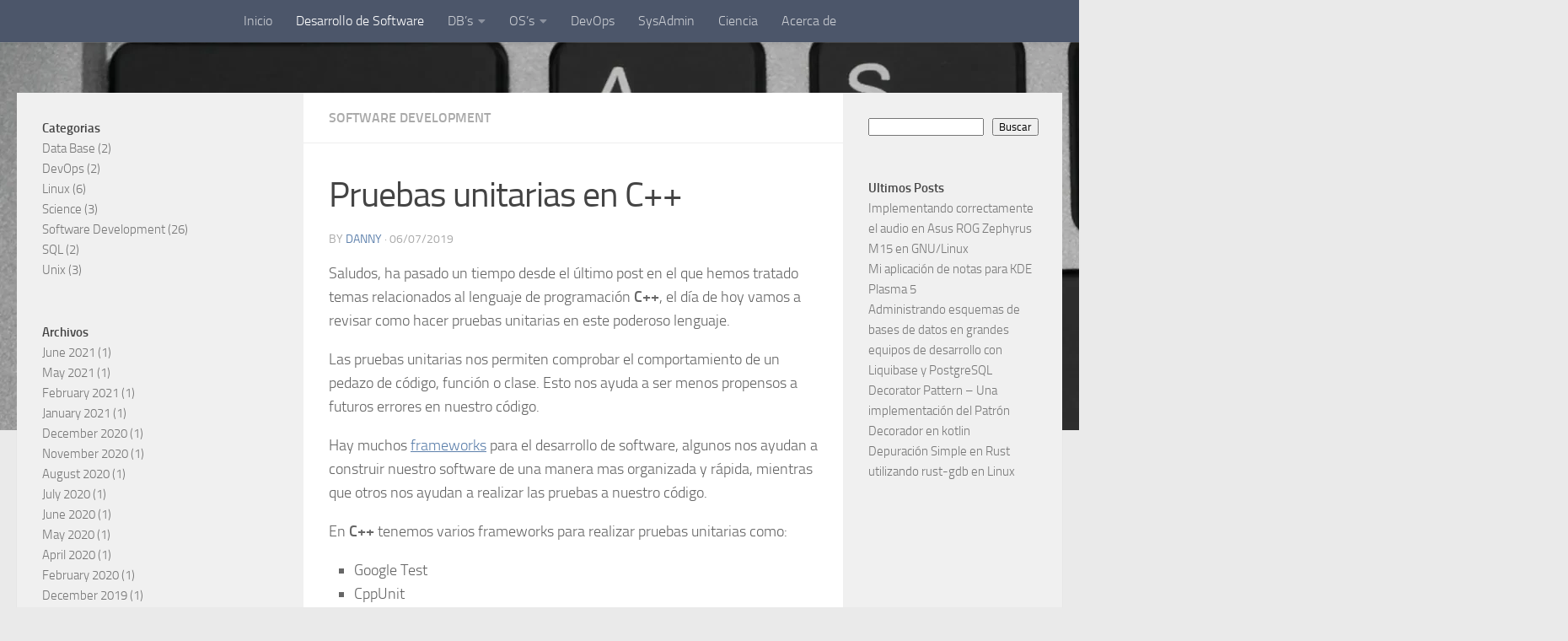

--- FILE ---
content_type: text/html; charset=UTF-8
request_url: https://blog.nano-bytes.com/pruebas-unitarias-en-cpp/
body_size: 15456
content:
<!DOCTYPE html>
<html class="no-js" lang="en-US">
<head>
  <meta charset="UTF-8">
  <meta name="viewport" content="width=device-width, initial-scale=1.0">
  <link rel="profile" href="https://gmpg.org/xfn/11" />
  <link rel="pingback" href="https://blog.nano-bytes.com/xmlrpc.php">

  <title>Pruebas unitarias en C++ &#8211; Nano Bytes</title>
<meta name='robots' content='max-image-preview:large' />
<script>document.documentElement.className = document.documentElement.className.replace("no-js","js");</script>
<link rel="alternate" type="application/rss+xml" title="Nano Bytes &raquo; Feed" href="https://blog.nano-bytes.com/feed/" />
<link rel="alternate" type="application/rss+xml" title="Nano Bytes &raquo; Comments Feed" href="https://blog.nano-bytes.com/comments/feed/" />
<link rel="alternate" type="application/rss+xml" title="Nano Bytes &raquo; Pruebas unitarias en C++ Comments Feed" href="https://blog.nano-bytes.com/pruebas-unitarias-en-cpp/feed/" />
<link rel="alternate" title="oEmbed (JSON)" type="application/json+oembed" href="https://blog.nano-bytes.com/wp-json/oembed/1.0/embed?url=https%3A%2F%2Fblog.nano-bytes.com%2Fpruebas-unitarias-en-cpp%2F" />
<link rel="alternate" title="oEmbed (XML)" type="text/xml+oembed" href="https://blog.nano-bytes.com/wp-json/oembed/1.0/embed?url=https%3A%2F%2Fblog.nano-bytes.com%2Fpruebas-unitarias-en-cpp%2F&#038;format=xml" />
<style id='wp-img-auto-sizes-contain-inline-css'>
img:is([sizes=auto i],[sizes^="auto," i]){contain-intrinsic-size:3000px 1500px}
/*# sourceURL=wp-img-auto-sizes-contain-inline-css */
</style>
<style id='wp-emoji-styles-inline-css'>

	img.wp-smiley, img.emoji {
		display: inline !important;
		border: none !important;
		box-shadow: none !important;
		height: 1em !important;
		width: 1em !important;
		margin: 0 0.07em !important;
		vertical-align: -0.1em !important;
		background: none !important;
		padding: 0 !important;
	}
/*# sourceURL=wp-emoji-styles-inline-css */
</style>
<style id='wp-block-library-inline-css'>
:root{--wp-block-synced-color:#7a00df;--wp-block-synced-color--rgb:122,0,223;--wp-bound-block-color:var(--wp-block-synced-color);--wp-editor-canvas-background:#ddd;--wp-admin-theme-color:#007cba;--wp-admin-theme-color--rgb:0,124,186;--wp-admin-theme-color-darker-10:#006ba1;--wp-admin-theme-color-darker-10--rgb:0,107,160.5;--wp-admin-theme-color-darker-20:#005a87;--wp-admin-theme-color-darker-20--rgb:0,90,135;--wp-admin-border-width-focus:2px}@media (min-resolution:192dpi){:root{--wp-admin-border-width-focus:1.5px}}.wp-element-button{cursor:pointer}:root .has-very-light-gray-background-color{background-color:#eee}:root .has-very-dark-gray-background-color{background-color:#313131}:root .has-very-light-gray-color{color:#eee}:root .has-very-dark-gray-color{color:#313131}:root .has-vivid-green-cyan-to-vivid-cyan-blue-gradient-background{background:linear-gradient(135deg,#00d084,#0693e3)}:root .has-purple-crush-gradient-background{background:linear-gradient(135deg,#34e2e4,#4721fb 50%,#ab1dfe)}:root .has-hazy-dawn-gradient-background{background:linear-gradient(135deg,#faaca8,#dad0ec)}:root .has-subdued-olive-gradient-background{background:linear-gradient(135deg,#fafae1,#67a671)}:root .has-atomic-cream-gradient-background{background:linear-gradient(135deg,#fdd79a,#004a59)}:root .has-nightshade-gradient-background{background:linear-gradient(135deg,#330968,#31cdcf)}:root .has-midnight-gradient-background{background:linear-gradient(135deg,#020381,#2874fc)}:root{--wp--preset--font-size--normal:16px;--wp--preset--font-size--huge:42px}.has-regular-font-size{font-size:1em}.has-larger-font-size{font-size:2.625em}.has-normal-font-size{font-size:var(--wp--preset--font-size--normal)}.has-huge-font-size{font-size:var(--wp--preset--font-size--huge)}.has-text-align-center{text-align:center}.has-text-align-left{text-align:left}.has-text-align-right{text-align:right}.has-fit-text{white-space:nowrap!important}#end-resizable-editor-section{display:none}.aligncenter{clear:both}.items-justified-left{justify-content:flex-start}.items-justified-center{justify-content:center}.items-justified-right{justify-content:flex-end}.items-justified-space-between{justify-content:space-between}.screen-reader-text{border:0;clip-path:inset(50%);height:1px;margin:-1px;overflow:hidden;padding:0;position:absolute;width:1px;word-wrap:normal!important}.screen-reader-text:focus{background-color:#ddd;clip-path:none;color:#444;display:block;font-size:1em;height:auto;left:5px;line-height:normal;padding:15px 23px 14px;text-decoration:none;top:5px;width:auto;z-index:100000}html :where(.has-border-color){border-style:solid}html :where([style*=border-top-color]){border-top-style:solid}html :where([style*=border-right-color]){border-right-style:solid}html :where([style*=border-bottom-color]){border-bottom-style:solid}html :where([style*=border-left-color]){border-left-style:solid}html :where([style*=border-width]){border-style:solid}html :where([style*=border-top-width]){border-top-style:solid}html :where([style*=border-right-width]){border-right-style:solid}html :where([style*=border-bottom-width]){border-bottom-style:solid}html :where([style*=border-left-width]){border-left-style:solid}html :where(img[class*=wp-image-]){height:auto;max-width:100%}:where(figure){margin:0 0 1em}html :where(.is-position-sticky){--wp-admin--admin-bar--position-offset:var(--wp-admin--admin-bar--height,0px)}@media screen and (max-width:600px){html :where(.is-position-sticky){--wp-admin--admin-bar--position-offset:0px}}

/*# sourceURL=wp-block-library-inline-css */
</style><style id='wp-block-archives-inline-css'>
.wp-block-archives{box-sizing:border-box}.wp-block-archives-dropdown label{display:block}
/*# sourceURL=https://blog.nano-bytes.com/wp-includes/blocks/archives/style.min.css */
</style>
<style id='wp-block-categories-inline-css'>
.wp-block-categories{box-sizing:border-box}.wp-block-categories.alignleft{margin-right:2em}.wp-block-categories.alignright{margin-left:2em}.wp-block-categories.wp-block-categories-dropdown.aligncenter{text-align:center}.wp-block-categories .wp-block-categories__label{display:block;width:100%}
/*# sourceURL=https://blog.nano-bytes.com/wp-includes/blocks/categories/style.min.css */
</style>
<style id='wp-block-heading-inline-css'>
h1:where(.wp-block-heading).has-background,h2:where(.wp-block-heading).has-background,h3:where(.wp-block-heading).has-background,h4:where(.wp-block-heading).has-background,h5:where(.wp-block-heading).has-background,h6:where(.wp-block-heading).has-background{padding:1.25em 2.375em}h1.has-text-align-left[style*=writing-mode]:where([style*=vertical-lr]),h1.has-text-align-right[style*=writing-mode]:where([style*=vertical-rl]),h2.has-text-align-left[style*=writing-mode]:where([style*=vertical-lr]),h2.has-text-align-right[style*=writing-mode]:where([style*=vertical-rl]),h3.has-text-align-left[style*=writing-mode]:where([style*=vertical-lr]),h3.has-text-align-right[style*=writing-mode]:where([style*=vertical-rl]),h4.has-text-align-left[style*=writing-mode]:where([style*=vertical-lr]),h4.has-text-align-right[style*=writing-mode]:where([style*=vertical-rl]),h5.has-text-align-left[style*=writing-mode]:where([style*=vertical-lr]),h5.has-text-align-right[style*=writing-mode]:where([style*=vertical-rl]),h6.has-text-align-left[style*=writing-mode]:where([style*=vertical-lr]),h6.has-text-align-right[style*=writing-mode]:where([style*=vertical-rl]){rotate:180deg}
/*# sourceURL=https://blog.nano-bytes.com/wp-includes/blocks/heading/style.min.css */
</style>
<style id='wp-block-latest-posts-inline-css'>
.wp-block-latest-posts{box-sizing:border-box}.wp-block-latest-posts.alignleft{margin-right:2em}.wp-block-latest-posts.alignright{margin-left:2em}.wp-block-latest-posts.wp-block-latest-posts__list{list-style:none}.wp-block-latest-posts.wp-block-latest-posts__list li{clear:both;overflow-wrap:break-word}.wp-block-latest-posts.is-grid{display:flex;flex-wrap:wrap}.wp-block-latest-posts.is-grid li{margin:0 1.25em 1.25em 0;width:100%}@media (min-width:600px){.wp-block-latest-posts.columns-2 li{width:calc(50% - .625em)}.wp-block-latest-posts.columns-2 li:nth-child(2n){margin-right:0}.wp-block-latest-posts.columns-3 li{width:calc(33.33333% - .83333em)}.wp-block-latest-posts.columns-3 li:nth-child(3n){margin-right:0}.wp-block-latest-posts.columns-4 li{width:calc(25% - .9375em)}.wp-block-latest-posts.columns-4 li:nth-child(4n){margin-right:0}.wp-block-latest-posts.columns-5 li{width:calc(20% - 1em)}.wp-block-latest-posts.columns-5 li:nth-child(5n){margin-right:0}.wp-block-latest-posts.columns-6 li{width:calc(16.66667% - 1.04167em)}.wp-block-latest-posts.columns-6 li:nth-child(6n){margin-right:0}}:root :where(.wp-block-latest-posts.is-grid){padding:0}:root :where(.wp-block-latest-posts.wp-block-latest-posts__list){padding-left:0}.wp-block-latest-posts__post-author,.wp-block-latest-posts__post-date{display:block;font-size:.8125em}.wp-block-latest-posts__post-excerpt,.wp-block-latest-posts__post-full-content{margin-bottom:1em;margin-top:.5em}.wp-block-latest-posts__featured-image a{display:inline-block}.wp-block-latest-posts__featured-image img{height:auto;max-width:100%;width:auto}.wp-block-latest-posts__featured-image.alignleft{float:left;margin-right:1em}.wp-block-latest-posts__featured-image.alignright{float:right;margin-left:1em}.wp-block-latest-posts__featured-image.aligncenter{margin-bottom:1em;text-align:center}
/*# sourceURL=https://blog.nano-bytes.com/wp-includes/blocks/latest-posts/style.min.css */
</style>
<style id='wp-block-search-inline-css'>
.wp-block-search__button{margin-left:10px;word-break:normal}.wp-block-search__button.has-icon{line-height:0}.wp-block-search__button svg{height:1.25em;min-height:24px;min-width:24px;width:1.25em;fill:currentColor;vertical-align:text-bottom}:where(.wp-block-search__button){border:1px solid #ccc;padding:6px 10px}.wp-block-search__inside-wrapper{display:flex;flex:auto;flex-wrap:nowrap;max-width:100%}.wp-block-search__label{width:100%}.wp-block-search.wp-block-search__button-only .wp-block-search__button{box-sizing:border-box;display:flex;flex-shrink:0;justify-content:center;margin-left:0;max-width:100%}.wp-block-search.wp-block-search__button-only .wp-block-search__inside-wrapper{min-width:0!important;transition-property:width}.wp-block-search.wp-block-search__button-only .wp-block-search__input{flex-basis:100%;transition-duration:.3s}.wp-block-search.wp-block-search__button-only.wp-block-search__searchfield-hidden,.wp-block-search.wp-block-search__button-only.wp-block-search__searchfield-hidden .wp-block-search__inside-wrapper{overflow:hidden}.wp-block-search.wp-block-search__button-only.wp-block-search__searchfield-hidden .wp-block-search__input{border-left-width:0!important;border-right-width:0!important;flex-basis:0;flex-grow:0;margin:0;min-width:0!important;padding-left:0!important;padding-right:0!important;width:0!important}:where(.wp-block-search__input){appearance:none;border:1px solid #949494;flex-grow:1;font-family:inherit;font-size:inherit;font-style:inherit;font-weight:inherit;letter-spacing:inherit;line-height:inherit;margin-left:0;margin-right:0;min-width:3rem;padding:8px;text-decoration:unset!important;text-transform:inherit}:where(.wp-block-search__button-inside .wp-block-search__inside-wrapper){background-color:#fff;border:1px solid #949494;box-sizing:border-box;padding:4px}:where(.wp-block-search__button-inside .wp-block-search__inside-wrapper) .wp-block-search__input{border:none;border-radius:0;padding:0 4px}:where(.wp-block-search__button-inside .wp-block-search__inside-wrapper) .wp-block-search__input:focus{outline:none}:where(.wp-block-search__button-inside .wp-block-search__inside-wrapper) :where(.wp-block-search__button){padding:4px 8px}.wp-block-search.aligncenter .wp-block-search__inside-wrapper{margin:auto}.wp-block[data-align=right] .wp-block-search.wp-block-search__button-only .wp-block-search__inside-wrapper{float:right}
/*# sourceURL=https://blog.nano-bytes.com/wp-includes/blocks/search/style.min.css */
</style>
<style id='wp-block-group-inline-css'>
.wp-block-group{box-sizing:border-box}:where(.wp-block-group.wp-block-group-is-layout-constrained){position:relative}
/*# sourceURL=https://blog.nano-bytes.com/wp-includes/blocks/group/style.min.css */
</style>
<style id='global-styles-inline-css'>
:root{--wp--preset--aspect-ratio--square: 1;--wp--preset--aspect-ratio--4-3: 4/3;--wp--preset--aspect-ratio--3-4: 3/4;--wp--preset--aspect-ratio--3-2: 3/2;--wp--preset--aspect-ratio--2-3: 2/3;--wp--preset--aspect-ratio--16-9: 16/9;--wp--preset--aspect-ratio--9-16: 9/16;--wp--preset--color--black: #000000;--wp--preset--color--cyan-bluish-gray: #abb8c3;--wp--preset--color--white: #ffffff;--wp--preset--color--pale-pink: #f78da7;--wp--preset--color--vivid-red: #cf2e2e;--wp--preset--color--luminous-vivid-orange: #ff6900;--wp--preset--color--luminous-vivid-amber: #fcb900;--wp--preset--color--light-green-cyan: #7bdcb5;--wp--preset--color--vivid-green-cyan: #00d084;--wp--preset--color--pale-cyan-blue: #8ed1fc;--wp--preset--color--vivid-cyan-blue: #0693e3;--wp--preset--color--vivid-purple: #9b51e0;--wp--preset--gradient--vivid-cyan-blue-to-vivid-purple: linear-gradient(135deg,rgb(6,147,227) 0%,rgb(155,81,224) 100%);--wp--preset--gradient--light-green-cyan-to-vivid-green-cyan: linear-gradient(135deg,rgb(122,220,180) 0%,rgb(0,208,130) 100%);--wp--preset--gradient--luminous-vivid-amber-to-luminous-vivid-orange: linear-gradient(135deg,rgb(252,185,0) 0%,rgb(255,105,0) 100%);--wp--preset--gradient--luminous-vivid-orange-to-vivid-red: linear-gradient(135deg,rgb(255,105,0) 0%,rgb(207,46,46) 100%);--wp--preset--gradient--very-light-gray-to-cyan-bluish-gray: linear-gradient(135deg,rgb(238,238,238) 0%,rgb(169,184,195) 100%);--wp--preset--gradient--cool-to-warm-spectrum: linear-gradient(135deg,rgb(74,234,220) 0%,rgb(151,120,209) 20%,rgb(207,42,186) 40%,rgb(238,44,130) 60%,rgb(251,105,98) 80%,rgb(254,248,76) 100%);--wp--preset--gradient--blush-light-purple: linear-gradient(135deg,rgb(255,206,236) 0%,rgb(152,150,240) 100%);--wp--preset--gradient--blush-bordeaux: linear-gradient(135deg,rgb(254,205,165) 0%,rgb(254,45,45) 50%,rgb(107,0,62) 100%);--wp--preset--gradient--luminous-dusk: linear-gradient(135deg,rgb(255,203,112) 0%,rgb(199,81,192) 50%,rgb(65,88,208) 100%);--wp--preset--gradient--pale-ocean: linear-gradient(135deg,rgb(255,245,203) 0%,rgb(182,227,212) 50%,rgb(51,167,181) 100%);--wp--preset--gradient--electric-grass: linear-gradient(135deg,rgb(202,248,128) 0%,rgb(113,206,126) 100%);--wp--preset--gradient--midnight: linear-gradient(135deg,rgb(2,3,129) 0%,rgb(40,116,252) 100%);--wp--preset--font-size--small: 13px;--wp--preset--font-size--medium: 20px;--wp--preset--font-size--large: 36px;--wp--preset--font-size--x-large: 42px;--wp--preset--spacing--20: 0.44rem;--wp--preset--spacing--30: 0.67rem;--wp--preset--spacing--40: 1rem;--wp--preset--spacing--50: 1.5rem;--wp--preset--spacing--60: 2.25rem;--wp--preset--spacing--70: 3.38rem;--wp--preset--spacing--80: 5.06rem;--wp--preset--shadow--natural: 6px 6px 9px rgba(0, 0, 0, 0.2);--wp--preset--shadow--deep: 12px 12px 50px rgba(0, 0, 0, 0.4);--wp--preset--shadow--sharp: 6px 6px 0px rgba(0, 0, 0, 0.2);--wp--preset--shadow--outlined: 6px 6px 0px -3px rgb(255, 255, 255), 6px 6px rgb(0, 0, 0);--wp--preset--shadow--crisp: 6px 6px 0px rgb(0, 0, 0);}:where(.is-layout-flex){gap: 0.5em;}:where(.is-layout-grid){gap: 0.5em;}body .is-layout-flex{display: flex;}.is-layout-flex{flex-wrap: wrap;align-items: center;}.is-layout-flex > :is(*, div){margin: 0;}body .is-layout-grid{display: grid;}.is-layout-grid > :is(*, div){margin: 0;}:where(.wp-block-columns.is-layout-flex){gap: 2em;}:where(.wp-block-columns.is-layout-grid){gap: 2em;}:where(.wp-block-post-template.is-layout-flex){gap: 1.25em;}:where(.wp-block-post-template.is-layout-grid){gap: 1.25em;}.has-black-color{color: var(--wp--preset--color--black) !important;}.has-cyan-bluish-gray-color{color: var(--wp--preset--color--cyan-bluish-gray) !important;}.has-white-color{color: var(--wp--preset--color--white) !important;}.has-pale-pink-color{color: var(--wp--preset--color--pale-pink) !important;}.has-vivid-red-color{color: var(--wp--preset--color--vivid-red) !important;}.has-luminous-vivid-orange-color{color: var(--wp--preset--color--luminous-vivid-orange) !important;}.has-luminous-vivid-amber-color{color: var(--wp--preset--color--luminous-vivid-amber) !important;}.has-light-green-cyan-color{color: var(--wp--preset--color--light-green-cyan) !important;}.has-vivid-green-cyan-color{color: var(--wp--preset--color--vivid-green-cyan) !important;}.has-pale-cyan-blue-color{color: var(--wp--preset--color--pale-cyan-blue) !important;}.has-vivid-cyan-blue-color{color: var(--wp--preset--color--vivid-cyan-blue) !important;}.has-vivid-purple-color{color: var(--wp--preset--color--vivid-purple) !important;}.has-black-background-color{background-color: var(--wp--preset--color--black) !important;}.has-cyan-bluish-gray-background-color{background-color: var(--wp--preset--color--cyan-bluish-gray) !important;}.has-white-background-color{background-color: var(--wp--preset--color--white) !important;}.has-pale-pink-background-color{background-color: var(--wp--preset--color--pale-pink) !important;}.has-vivid-red-background-color{background-color: var(--wp--preset--color--vivid-red) !important;}.has-luminous-vivid-orange-background-color{background-color: var(--wp--preset--color--luminous-vivid-orange) !important;}.has-luminous-vivid-amber-background-color{background-color: var(--wp--preset--color--luminous-vivid-amber) !important;}.has-light-green-cyan-background-color{background-color: var(--wp--preset--color--light-green-cyan) !important;}.has-vivid-green-cyan-background-color{background-color: var(--wp--preset--color--vivid-green-cyan) !important;}.has-pale-cyan-blue-background-color{background-color: var(--wp--preset--color--pale-cyan-blue) !important;}.has-vivid-cyan-blue-background-color{background-color: var(--wp--preset--color--vivid-cyan-blue) !important;}.has-vivid-purple-background-color{background-color: var(--wp--preset--color--vivid-purple) !important;}.has-black-border-color{border-color: var(--wp--preset--color--black) !important;}.has-cyan-bluish-gray-border-color{border-color: var(--wp--preset--color--cyan-bluish-gray) !important;}.has-white-border-color{border-color: var(--wp--preset--color--white) !important;}.has-pale-pink-border-color{border-color: var(--wp--preset--color--pale-pink) !important;}.has-vivid-red-border-color{border-color: var(--wp--preset--color--vivid-red) !important;}.has-luminous-vivid-orange-border-color{border-color: var(--wp--preset--color--luminous-vivid-orange) !important;}.has-luminous-vivid-amber-border-color{border-color: var(--wp--preset--color--luminous-vivid-amber) !important;}.has-light-green-cyan-border-color{border-color: var(--wp--preset--color--light-green-cyan) !important;}.has-vivid-green-cyan-border-color{border-color: var(--wp--preset--color--vivid-green-cyan) !important;}.has-pale-cyan-blue-border-color{border-color: var(--wp--preset--color--pale-cyan-blue) !important;}.has-vivid-cyan-blue-border-color{border-color: var(--wp--preset--color--vivid-cyan-blue) !important;}.has-vivid-purple-border-color{border-color: var(--wp--preset--color--vivid-purple) !important;}.has-vivid-cyan-blue-to-vivid-purple-gradient-background{background: var(--wp--preset--gradient--vivid-cyan-blue-to-vivid-purple) !important;}.has-light-green-cyan-to-vivid-green-cyan-gradient-background{background: var(--wp--preset--gradient--light-green-cyan-to-vivid-green-cyan) !important;}.has-luminous-vivid-amber-to-luminous-vivid-orange-gradient-background{background: var(--wp--preset--gradient--luminous-vivid-amber-to-luminous-vivid-orange) !important;}.has-luminous-vivid-orange-to-vivid-red-gradient-background{background: var(--wp--preset--gradient--luminous-vivid-orange-to-vivid-red) !important;}.has-very-light-gray-to-cyan-bluish-gray-gradient-background{background: var(--wp--preset--gradient--very-light-gray-to-cyan-bluish-gray) !important;}.has-cool-to-warm-spectrum-gradient-background{background: var(--wp--preset--gradient--cool-to-warm-spectrum) !important;}.has-blush-light-purple-gradient-background{background: var(--wp--preset--gradient--blush-light-purple) !important;}.has-blush-bordeaux-gradient-background{background: var(--wp--preset--gradient--blush-bordeaux) !important;}.has-luminous-dusk-gradient-background{background: var(--wp--preset--gradient--luminous-dusk) !important;}.has-pale-ocean-gradient-background{background: var(--wp--preset--gradient--pale-ocean) !important;}.has-electric-grass-gradient-background{background: var(--wp--preset--gradient--electric-grass) !important;}.has-midnight-gradient-background{background: var(--wp--preset--gradient--midnight) !important;}.has-small-font-size{font-size: var(--wp--preset--font-size--small) !important;}.has-medium-font-size{font-size: var(--wp--preset--font-size--medium) !important;}.has-large-font-size{font-size: var(--wp--preset--font-size--large) !important;}.has-x-large-font-size{font-size: var(--wp--preset--font-size--x-large) !important;}
/*# sourceURL=global-styles-inline-css */
</style>

<style id='classic-theme-styles-inline-css'>
/*! This file is auto-generated */
.wp-block-button__link{color:#fff;background-color:#32373c;border-radius:9999px;box-shadow:none;text-decoration:none;padding:calc(.667em + 2px) calc(1.333em + 2px);font-size:1.125em}.wp-block-file__button{background:#32373c;color:#fff;text-decoration:none}
/*# sourceURL=/wp-includes/css/classic-themes.min.css */
</style>
<style id='md-style-inline-css'>
 
/*# sourceURL=md-style-inline-css */
</style>
<link rel='stylesheet' id='hueman-main-style-css' href='https://blog.nano-bytes.com/wp-content/themes/hueman/assets/front/css/main.min.css?ver=3.7.25' media='all' />
<style id='hueman-main-style-inline-css'>
body { font-size:1.00rem; }@media only screen and (min-width: 720px) {
        .nav > li { font-size:1.00rem; }
      }::selection { background-color: #5e81ac; }
::-moz-selection { background-color: #5e81ac; }a,a>span.hu-external::after,.themeform label .required,#flexslider-featured .flex-direction-nav .flex-next:hover,#flexslider-featured .flex-direction-nav .flex-prev:hover,.post-hover:hover .post-title a,.post-title a:hover,.sidebar.s1 .post-nav li a:hover i,.content .post-nav li a:hover i,.post-related a:hover,.sidebar.s1 .widget_rss ul li a,#footer .widget_rss ul li a,.sidebar.s1 .widget_calendar a,#footer .widget_calendar a,.sidebar.s1 .alx-tab .tab-item-category a,.sidebar.s1 .alx-posts .post-item-category a,.sidebar.s1 .alx-tab li:hover .tab-item-title a,.sidebar.s1 .alx-tab li:hover .tab-item-comment a,.sidebar.s1 .alx-posts li:hover .post-item-title a,#footer .alx-tab .tab-item-category a,#footer .alx-posts .post-item-category a,#footer .alx-tab li:hover .tab-item-title a,#footer .alx-tab li:hover .tab-item-comment a,#footer .alx-posts li:hover .post-item-title a,.comment-tabs li.active a,.comment-awaiting-moderation,.child-menu a:hover,.child-menu .current_page_item > a,.wp-pagenavi a{ color: #5e81ac; }input[type="submit"],.themeform button[type="submit"],.sidebar.s1 .sidebar-top,.sidebar.s1 .sidebar-toggle,#flexslider-featured .flex-control-nav li a.flex-active,.post-tags a:hover,.sidebar.s1 .widget_calendar caption,#footer .widget_calendar caption,.author-bio .bio-avatar:after,.commentlist li.bypostauthor > .comment-body:after,.commentlist li.comment-author-admin > .comment-body:after{ background-color: #5e81ac; }.post-format .format-container { border-color: #5e81ac; }.sidebar.s1 .alx-tabs-nav li.active a,#footer .alx-tabs-nav li.active a,.comment-tabs li.active a,.wp-pagenavi a:hover,.wp-pagenavi a:active,.wp-pagenavi span.current{ border-bottom-color: #5e81ac!important; }.sidebar.s2 .post-nav li a:hover i,
.sidebar.s2 .widget_rss ul li a,
.sidebar.s2 .widget_calendar a,
.sidebar.s2 .alx-tab .tab-item-category a,
.sidebar.s2 .alx-posts .post-item-category a,
.sidebar.s2 .alx-tab li:hover .tab-item-title a,
.sidebar.s2 .alx-tab li:hover .tab-item-comment a,
.sidebar.s2 .alx-posts li:hover .post-item-title a { color: #81a1c1; }
.sidebar.s2 .sidebar-top,.sidebar.s2 .sidebar-toggle,.post-comments,.jp-play-bar,.jp-volume-bar-value,.sidebar.s2 .widget_calendar caption{ background-color: #81a1c1; }.sidebar.s2 .alx-tabs-nav li.active a { border-bottom-color: #81a1c1; }
.post-comments::before { border-right-color: #81a1c1; }
      #header { background-color: #4c566a; }
@media only screen and (min-width: 720px) {
  #nav-header .nav ul { background-color: #4c566a; }
}
        #header #nav-mobile { background-color: #4c566a; }.is-scrolled #header #nav-mobile { background-color: #4c566a; background-color: rgba(76,86,106,0.90) }#nav-header.nav-container, #main-header-search .search-expand { background-color: #4c566a; }
@media only screen and (min-width: 720px) {
  #nav-header .nav ul { background-color: #4c566a; }
}
        #footer-bottom { background-color: #4c566a; }.site-title a img { max-height: 40px; }img { -webkit-border-radius: 5px; border-radius: 5px; }body { background-color: #eaeaea; }
/*# sourceURL=hueman-main-style-inline-css */
</style>
<link rel='stylesheet' id='theme-stylesheet-css' href='https://blog.nano-bytes.com/wp-content/themes/nano-bytes/style.css?ver=6.9' media='all' />
<script src="https://blog.nano-bytes.com/wp-includes/js/jquery/jquery.min.js?ver=3.7.1" id="jquery-core-js"></script>
<script src="https://blog.nano-bytes.com/wp-includes/js/jquery/jquery-migrate.min.js?ver=3.4.1" id="jquery-migrate-js"></script>
<link rel="https://api.w.org/" href="https://blog.nano-bytes.com/wp-json/" /><link rel="alternate" title="JSON" type="application/json" href="https://blog.nano-bytes.com/wp-json/wp/v2/posts/391" /><link rel="EditURI" type="application/rsd+xml" title="RSD" href="https://blog.nano-bytes.com/xmlrpc.php?rsd" />
<meta name="generator" content="WordPress 6.9" />
<link rel="canonical" href="https://blog.nano-bytes.com/pruebas-unitarias-en-cpp/" />
<link rel='shortlink' href='https://blog.nano-bytes.com/?p=391' />
   <link rel="stylesheet" href="https://cdnjs.cloudflare.com/ajax/libs/highlight.js/11.9.0/styles/tokyo-night-dark.min.css">
   <script src="https://cdnjs.cloudflare.com/ajax/libs/highlight.js/11.9.0/highlight.min.js"></script>

   <script>hljs.highlightAll();</script>
    <link rel="preload" as="font" type="font/woff2" href="https://blog.nano-bytes.com/wp-content/themes/hueman/assets/front/webfonts/fa-brands-400.woff2?v=5.15.2" crossorigin="anonymous"/>
    <link rel="preload" as="font" type="font/woff2" href="https://blog.nano-bytes.com/wp-content/themes/hueman/assets/front/webfonts/fa-regular-400.woff2?v=5.15.2" crossorigin="anonymous"/>
    <link rel="preload" as="font" type="font/woff2" href="https://blog.nano-bytes.com/wp-content/themes/hueman/assets/front/webfonts/fa-solid-900.woff2?v=5.15.2" crossorigin="anonymous"/>
  <link rel="preload" as="font" type="font/woff" href="https://blog.nano-bytes.com/wp-content/themes/hueman/assets/front/fonts/titillium-light-webfont.woff" crossorigin="anonymous"/>
<link rel="preload" as="font" type="font/woff" href="https://blog.nano-bytes.com/wp-content/themes/hueman/assets/front/fonts/titillium-lightitalic-webfont.woff" crossorigin="anonymous"/>
<link rel="preload" as="font" type="font/woff" href="https://blog.nano-bytes.com/wp-content/themes/hueman/assets/front/fonts/titillium-regular-webfont.woff" crossorigin="anonymous"/>
<link rel="preload" as="font" type="font/woff" href="https://blog.nano-bytes.com/wp-content/themes/hueman/assets/front/fonts/titillium-regularitalic-webfont.woff" crossorigin="anonymous"/>
<link rel="preload" as="font" type="font/woff" href="https://blog.nano-bytes.com/wp-content/themes/hueman/assets/front/fonts/titillium-semibold-webfont.woff" crossorigin="anonymous"/>
<style>
  /*  base : fonts
/* ------------------------------------ */
body { font-family: "Titillium", Arial, sans-serif; }
@font-face {
  font-family: 'Titillium';
  src: url('https://blog.nano-bytes.com/wp-content/themes/hueman/assets/front/fonts/titillium-light-webfont.eot');
  src: url('https://blog.nano-bytes.com/wp-content/themes/hueman/assets/front/fonts/titillium-light-webfont.svg#titillium-light-webfont') format('svg'),
     url('https://blog.nano-bytes.com/wp-content/themes/hueman/assets/front/fonts/titillium-light-webfont.eot?#iefix') format('embedded-opentype'),
     url('https://blog.nano-bytes.com/wp-content/themes/hueman/assets/front/fonts/titillium-light-webfont.woff') format('woff'),
     url('https://blog.nano-bytes.com/wp-content/themes/hueman/assets/front/fonts/titillium-light-webfont.ttf') format('truetype');
  font-weight: 300;
  font-style: normal;
}
@font-face {
  font-family: 'Titillium';
  src: url('https://blog.nano-bytes.com/wp-content/themes/hueman/assets/front/fonts/titillium-lightitalic-webfont.eot');
  src: url('https://blog.nano-bytes.com/wp-content/themes/hueman/assets/front/fonts/titillium-lightitalic-webfont.svg#titillium-lightitalic-webfont') format('svg'),
     url('https://blog.nano-bytes.com/wp-content/themes/hueman/assets/front/fonts/titillium-lightitalic-webfont.eot?#iefix') format('embedded-opentype'),
     url('https://blog.nano-bytes.com/wp-content/themes/hueman/assets/front/fonts/titillium-lightitalic-webfont.woff') format('woff'),
     url('https://blog.nano-bytes.com/wp-content/themes/hueman/assets/front/fonts/titillium-lightitalic-webfont.ttf') format('truetype');
  font-weight: 300;
  font-style: italic;
}
@font-face {
  font-family: 'Titillium';
  src: url('https://blog.nano-bytes.com/wp-content/themes/hueman/assets/front/fonts/titillium-regular-webfont.eot');
  src: url('https://blog.nano-bytes.com/wp-content/themes/hueman/assets/front/fonts/titillium-regular-webfont.svg#titillium-regular-webfont') format('svg'),
     url('https://blog.nano-bytes.com/wp-content/themes/hueman/assets/front/fonts/titillium-regular-webfont.eot?#iefix') format('embedded-opentype'),
     url('https://blog.nano-bytes.com/wp-content/themes/hueman/assets/front/fonts/titillium-regular-webfont.woff') format('woff'),
     url('https://blog.nano-bytes.com/wp-content/themes/hueman/assets/front/fonts/titillium-regular-webfont.ttf') format('truetype');
  font-weight: 400;
  font-style: normal;
}
@font-face {
  font-family: 'Titillium';
  src: url('https://blog.nano-bytes.com/wp-content/themes/hueman/assets/front/fonts/titillium-regularitalic-webfont.eot');
  src: url('https://blog.nano-bytes.com/wp-content/themes/hueman/assets/front/fonts/titillium-regularitalic-webfont.svg#titillium-regular-webfont') format('svg'),
     url('https://blog.nano-bytes.com/wp-content/themes/hueman/assets/front/fonts/titillium-regularitalic-webfont.eot?#iefix') format('embedded-opentype'),
     url('https://blog.nano-bytes.com/wp-content/themes/hueman/assets/front/fonts/titillium-regularitalic-webfont.woff') format('woff'),
     url('https://blog.nano-bytes.com/wp-content/themes/hueman/assets/front/fonts/titillium-regularitalic-webfont.ttf') format('truetype');
  font-weight: 400;
  font-style: italic;
}
@font-face {
    font-family: 'Titillium';
    src: url('https://blog.nano-bytes.com/wp-content/themes/hueman/assets/front/fonts/titillium-semibold-webfont.eot');
    src: url('https://blog.nano-bytes.com/wp-content/themes/hueman/assets/front/fonts/titillium-semibold-webfont.svg#titillium-semibold-webfont') format('svg'),
         url('https://blog.nano-bytes.com/wp-content/themes/hueman/assets/front/fonts/titillium-semibold-webfont.eot?#iefix') format('embedded-opentype'),
         url('https://blog.nano-bytes.com/wp-content/themes/hueman/assets/front/fonts/titillium-semibold-webfont.woff') format('woff'),
         url('https://blog.nano-bytes.com/wp-content/themes/hueman/assets/front/fonts/titillium-semibold-webfont.ttf') format('truetype');
  font-weight: 600;
  font-style: normal;
}
</style>
  <!--[if lt IE 9]>
<script src="https://blog.nano-bytes.com/wp-content/themes/hueman/assets/front/js/ie/html5shiv-printshiv.min.js"></script>
<script src="https://blog.nano-bytes.com/wp-content/themes/hueman/assets/front/js/ie/selectivizr.js"></script>
<![endif]-->
<link rel="icon" href="https://blog.nano-bytes.com/wp-content/uploads/2024/09/cropped-logo-32x32.png" sizes="32x32" />
<link rel="icon" href="https://blog.nano-bytes.com/wp-content/uploads/2024/09/cropped-logo-192x192.png" sizes="192x192" />
<link rel="apple-touch-icon" href="https://blog.nano-bytes.com/wp-content/uploads/2024/09/cropped-logo-180x180.png" />
<meta name="msapplication-TileImage" content="https://blog.nano-bytes.com/wp-content/uploads/2024/09/cropped-logo-270x270.png" />
</head>

<body class="wp-singular post-template-default single single-post postid-391 single-format-standard wp-custom-logo wp-embed-responsive wp-theme-hueman wp-child-theme-nano-bytes col-3cm full-width topbar-enabled mobile-sidebar-hide header-desktop-sticky header-mobile-sticky hu-fa-not-loaded hueman-3-7-25-with-child-theme chrome">
<div id="wrapper">
  <a class="screen-reader-text skip-link" href="#content">Skip to content</a>
  
  <header id="header" class="top-menu-mobile-on one-mobile-menu top_menu header-ads-desktop  topbar-transparent no-header-img">
        <nav class="nav-container group mobile-menu mobile-sticky " id="nav-mobile" data-menu-id="header-1">
  <div class="mobile-title-logo-in-header"></div>
        
                    <!-- <div class="ham__navbar-toggler collapsed" aria-expanded="false">
          <div class="ham__navbar-span-wrapper">
            <span class="ham-toggler-menu__span"></span>
          </div>
        </div> -->
        <button class="ham__navbar-toggler-two collapsed" title="Menu" aria-expanded="false">
          <span class="ham__navbar-span-wrapper">
            <span class="line line-1"></span>
            <span class="line line-2"></span>
            <span class="line line-3"></span>
          </span>
        </button>
            
      <div class="nav-text"></div>
      <div class="nav-wrap container">
                  <ul class="nav container-inner group mobile-search">
                            <li>
                  <form role="search" method="get" class="search-form" action="https://blog.nano-bytes.com/">
				<label>
					<span class="screen-reader-text">Search for:</span>
					<input type="search" class="search-field" placeholder="Search &hellip;" value="" name="s" />
				</label>
				<input type="submit" class="search-submit" value="Search" />
			</form>                </li>
                      </ul>
                <ul id="menu-top-menu" class="nav container-inner group"><li id="menu-item-92" class="menu-item menu-item-type-custom menu-item-object-custom menu-item-home menu-item-92"><a href="https://blog.nano-bytes.com">Inicio</a></li>
<li id="menu-item-93" class="menu-item menu-item-type-taxonomy menu-item-object-category current-post-ancestor current-menu-parent current-post-parent menu-item-93"><a href="https://blog.nano-bytes.com/category/software-development/">Desarrollo de Software</a></li>
<li id="menu-item-99" class="menu-item menu-item-type-custom menu-item-object-custom menu-item-has-children menu-item-99"><a href="#">DB&#8217;s</a>
<ul class="sub-menu">
	<li id="menu-item-94" class="menu-item menu-item-type-taxonomy menu-item-object-category menu-item-94"><a href="https://blog.nano-bytes.com/category/db/sql/">SQL</a></li>
	<li id="menu-item-95" class="menu-item menu-item-type-taxonomy menu-item-object-category menu-item-95"><a href="https://blog.nano-bytes.com/category/db/nosql/">No-SQL</a></li>
</ul>
</li>
<li id="menu-item-100" class="menu-item menu-item-type-custom menu-item-object-custom menu-item-has-children menu-item-100"><a href="#">OS&#8217;s</a>
<ul class="sub-menu">
	<li id="menu-item-101" class="menu-item menu-item-type-taxonomy menu-item-object-category menu-item-101"><a href="https://blog.nano-bytes.com/category/os/linux/">Linux</a></li>
	<li id="menu-item-104" class="menu-item menu-item-type-taxonomy menu-item-object-category menu-item-104"><a href="https://blog.nano-bytes.com/category/os/windows/">Windows</a></li>
	<li id="menu-item-103" class="menu-item menu-item-type-taxonomy menu-item-object-category menu-item-103"><a href="https://blog.nano-bytes.com/category/os/osx/">OSX</a></li>
	<li id="menu-item-102" class="menu-item menu-item-type-taxonomy menu-item-object-category menu-item-102"><a href="https://blog.nano-bytes.com/category/os/unix/">Unix</a></li>
</ul>
</li>
<li id="menu-item-96" class="menu-item menu-item-type-taxonomy menu-item-object-category menu-item-96"><a href="https://blog.nano-bytes.com/category/devops/">DevOps</a></li>
<li id="menu-item-97" class="menu-item menu-item-type-taxonomy menu-item-object-category menu-item-97"><a href="https://blog.nano-bytes.com/category/sysadmin/">SysAdmin</a></li>
<li id="menu-item-98" class="menu-item menu-item-type-taxonomy menu-item-object-category menu-item-98"><a href="https://blog.nano-bytes.com/category/science/">Ciencia</a></li>
<li id="menu-item-800" class="menu-item menu-item-type-post_type menu-item-object-page menu-item-800"><a href="https://blog.nano-bytes.com/acerca-de/">Acerca de</a></li>
</ul>      </div>
</nav><!--/#nav-topbar-->  
        <nav class="nav-container group desktop-menu desktop-sticky " id="nav-topbar" data-menu-id="header-2">
    <div class="nav-text"></div>
  <div class="topbar-toggle-down">
    <i class="fas fa-angle-double-down" aria-hidden="true" data-toggle="down" title="Expand menu"></i>
    <i class="fas fa-angle-double-up" aria-hidden="true" data-toggle="up" title="Collapse menu"></i>
  </div>
  <div class="nav-wrap container">
    <ul id="menu-top-menu-1" class="nav container-inner group"><li class="menu-item menu-item-type-custom menu-item-object-custom menu-item-home menu-item-92"><a href="https://blog.nano-bytes.com">Inicio</a></li>
<li class="menu-item menu-item-type-taxonomy menu-item-object-category current-post-ancestor current-menu-parent current-post-parent menu-item-93"><a href="https://blog.nano-bytes.com/category/software-development/">Desarrollo de Software</a></li>
<li class="menu-item menu-item-type-custom menu-item-object-custom menu-item-has-children menu-item-99"><a href="#">DB&#8217;s</a>
<ul class="sub-menu">
	<li class="menu-item menu-item-type-taxonomy menu-item-object-category menu-item-94"><a href="https://blog.nano-bytes.com/category/db/sql/">SQL</a></li>
	<li class="menu-item menu-item-type-taxonomy menu-item-object-category menu-item-95"><a href="https://blog.nano-bytes.com/category/db/nosql/">No-SQL</a></li>
</ul>
</li>
<li class="menu-item menu-item-type-custom menu-item-object-custom menu-item-has-children menu-item-100"><a href="#">OS&#8217;s</a>
<ul class="sub-menu">
	<li class="menu-item menu-item-type-taxonomy menu-item-object-category menu-item-101"><a href="https://blog.nano-bytes.com/category/os/linux/">Linux</a></li>
	<li class="menu-item menu-item-type-taxonomy menu-item-object-category menu-item-104"><a href="https://blog.nano-bytes.com/category/os/windows/">Windows</a></li>
	<li class="menu-item menu-item-type-taxonomy menu-item-object-category menu-item-103"><a href="https://blog.nano-bytes.com/category/os/osx/">OSX</a></li>
	<li class="menu-item menu-item-type-taxonomy menu-item-object-category menu-item-102"><a href="https://blog.nano-bytes.com/category/os/unix/">Unix</a></li>
</ul>
</li>
<li class="menu-item menu-item-type-taxonomy menu-item-object-category menu-item-96"><a href="https://blog.nano-bytes.com/category/devops/">DevOps</a></li>
<li class="menu-item menu-item-type-taxonomy menu-item-object-category menu-item-97"><a href="https://blog.nano-bytes.com/category/sysadmin/">SysAdmin</a></li>
<li class="menu-item menu-item-type-taxonomy menu-item-object-category menu-item-98"><a href="https://blog.nano-bytes.com/category/science/">Ciencia</a></li>
<li class="menu-item menu-item-type-post_type menu-item-object-page menu-item-800"><a href="https://blog.nano-bytes.com/acerca-de/">Acerca de</a></li>
</ul>  </div>
  
</nav><!--/#nav-topbar-->  
  <div class="container group">
        <div class="container-inner">

                    <div class="group hu-pad central-header-zone">
                  <div class="logo-tagline-group">
                                                              </div>

                                </div>
      
      
    </div><!--/.container-inner-->
      </div><!--/.container-->

</header><!--/#header-->
  
  <div class="container" id="page">
    <div class="container-inner">
            <div class="main">
        <div class="main-inner group">
          
              <main class="content" id="content">
              <div class="page-title hu-pad group">
          	    		<ul class="meta-single group">
    			<li class="category"><a href="https://blog.nano-bytes.com/category/software-development/" rel="category tag">Software Development</a></li>
    			    		</ul>
            
    </div><!--/.page-title-->
          <div class="hu-pad group">
              <article class="post-391 post type-post status-publish format-standard hentry category-software-development tag-cpp">
    <div class="post-inner group">

      <h1 class="post-title entry-title">Pruebas unitarias en C++</h1>
  <p class="post-byline">
       by     <span class="vcard author">
       <span class="fn"><a href="https://blog.nano-bytes.com/author/danny/" title="Posts by danny" rel="author">danny</a></span>
     </span>
     &middot;
                                            <time class="published" datetime="2019-07-06T16:55:04-05:30">06/07/2019</time>
                      </p>

                                
      <div class="clear"></div>

      <div class="entry themeform">
        <div class="entry-inner">
          <p>Saludos, ha pasado un tiempo desde el último post en el que hemos tratado temas relacionados al lenguaje de programación <strong>C++</strong>, el día de hoy vamos a revisar como hacer pruebas unitarias en este poderoso lenguaje.</p>
<p>Las pruebas unitarias nos permiten comprobar el comportamiento de un pedazo de código, función o clase. Esto nos ayuda a ser menos propensos a futuros errores en nuestro código.</p>
<p>Hay muchos <a href="https://es.wikipedia.org/wiki/Framework">frameworks</a> para el desarrollo de software, algunos nos ayudan a construir nuestro software de una manera mas organizada y rápida, mientras que otros nos ayudan a realizar las pruebas a nuestro código.</p>
<p>En <strong>C++</strong> tenemos varios frameworks para realizar pruebas unitarias como:</p>
<ul>
<li>Google Test</li>
<li>CppUnit</li>
<li>CppTest</li>
<li>Catch2</li>
</ul>
<p>En esta página: <a href="https://en.wikipedia.org/wiki/List_of_unit_testing_frameworks#C++">Frameworks de Pruebas Unitarias para C++</a> podemos ver una lista de los frameworks existentes para realizar pruebas unitarias en <strong>C++</strong>, muchos de los cuales son <strong>Open Source</strong>.</p>
<p>Para nuestro ejemplo usaremos <strong>Catch2</strong> puesto que es bastante sencillo de utilizar, dicho esto <em>manos a la obra</em>.</p>
<p>Puesto que esto no es un artículo de sobre <a href="https://es.wikipedia.org/wiki/Desarrollo_guiado_por_pruebas">TDD</a> (Test Driven Development), vamos a escribir primero nuestra código y luego nuestra prueba.</p>
<p>Realizaremos un ejercicio simple que suma, resta, multiplica y divide dos números enteros y nos muestra el resultado. Lo llamaremos <em>math-operations.cpp</em></p>
<pre><code class="language-cpp">/**
* Solo las funciones para poder probarlas después
**/

int sum(int firstNumber, int secondNumber) {
    return firstNumber + secondNumber;
}

int subtract(int firstNumber, int secondNumber) {
    return firstNumber - secondNumber;
}

int multiply(int firstNumber, int secondNumber) {
    return firstNumber * secondNumber;
}

int division(int firstNumber, int secondNumber) {
    return firstNumber / secondNumber;
}</code></pre>
<p>A continuación escribiremos nuestro <em>main.cpp</em></p>
<pre><code class="language-cpp">#include &lt;iostream&gt;
#include &quot;math-operations.cpp&quot; // Incluímos el archivo de las operaciones matemáticas

using namespace std;

int main(int argc, char *argv[]) {
    int firstNumber, secondNumber, result;

    firstNumber = 10;
    secondNumber = 5;

    result = sum(firstNumber, secondNumber);
    cout &lt;&lt; &quot;Result of sum is: &quot; &lt;&lt; result &lt;&lt; endl;
    result = subtract(firstNumber, secondNumber);
    cout &lt;&lt; &quot;Result of subtract is: &quot; &lt;&lt; result &lt;&lt; endl;
    result = multiply(firstNumber, secondNumber);
    cout &lt;&lt; &quot;Result of multiplication is: &quot; &lt;&lt; result &lt;&lt; endl;
    result = division(firstNumber, secondNumber);
    cout &lt;&lt; &quot;Result of division is: &quot; &lt;&lt; result &lt;&lt;endl;

}</code></pre>
<p>Al ejecutar nuestro código el resultado será el siguiente:</p>
<pre><code class="language-bash">Result of sum is: 15                                                                                                                                                                              
Result of subtract is: 5                                                                                                                                                                          
Result of multiplication is: 50                                                                                                                                                                   
Result of division is: 2</code></pre>
<p>Ahora vienen las pruebas, para ello vamos a utilizar <strong>Catch2</strong> como lo mencioné anteriormente, este framework los podemos descargar del siguiente enlace <a href="https://github.com/catchorg/Catch2/archive/v2.9.1.tar.gz"><a href="https://github.com/catchorg/Catch2/archive/v2.9.1.tar.gz">https://github.com/catchorg/Catch2/archive/v2.9.1.tar.gz</a></a></p>
<p>Una vez descargado vamos a proceder con los siguientes pasos:</p>
<ul>
<li>Dentro de nuestro proyecto creamos una carpeta llamada <em>test</em></li>
<li>Vamos a donde descargamos el archivo <em>Catch2</em></li>
<li>Extraemos el archivo</li>
<li>Dentro de la carpeta Catch2 debe haber la siguiente carpeta <em>single_include</em></li>
<li>Dentro de <em>single_include</em> hay una carpeta llamada <em>catch2</em> que tiene 4 archivos de cabecera</li>
<li>Copiamos toda la carpeta catch2 dentro de nuestra carpeta <em>test</em></li>
<li>Creamos un archivo para las pruebas, en este caso <em>math-operations-test.cpp</em></li>
</ul>
<p>Dentro de <em>math-operations-test.cpp</em> vamos a escribir nuestras pruebas de la siguiente manera:</p>
<pre><code class="language-cpp">#define CATCH_CONFIG_MAIN // Esta linea pide a Catch2 proveer un &#039;main&#039; para realizar la prueba
#include &quot;catch2/catch.hpp&quot; // Incluímos catch para realizar las pruebas
#include &quot;../math-operations.cpp&quot; // Incluímos el archivo que vamos a probar

/**
* Anatomía de las pruebas con Catch2
**/

// Lleva la palabra reservada TEST_CASE y adentro
// ponemos lo que creemos que debe hacer la prueba
TEST_CASE(&quot;Should Sum two numbers properly&quot;) {
    // Ponemos los valores necesarios para la prueba 
    // así como el resultado esperado
    int n1 = 3, n2 = 6, expectedResult = 9;
    // Nuestra prueba requiere que una condición se cumpla
    // en este caso debe cumplirse que nuestro codigo sume 3 + 6
    // y que el resultado esperado sea 9
    REQUIRE(sum(n1, n2) == expectedResult);
}

TEST_CASE(&quot;Should Subtract two numbers properly&quot;) {
    int n1 = 13, n2 = 2, expectedResult = 11;
    REQUIRE(subtract(n1, n2) == expectedResult);
}

TEST_CASE(&quot;Should Multiply two numbers properly&quot;) {
    int n1 = 5, n2 = 11, expectedResult = 55;
    REQUIRE(multiply(n1, n2) == expectedResult);
}

TEST_CASE(&quot;Should Divide two numbers properly&quot;) {
    int n1 = 49, n2 = 13, expectedResult = 3;
    REQUIRE(division(n1, n2) == expectedResult);
}
</code></pre>
<p>Compilamos la prueba con <code>g++ -o math-operations-test math-operations-test.cpp</code> de la misma manera que compilamos cualquier otro archivo <strong>C++</strong>, lo cual generará un archivo compilado con el nombre <code>math-operations-test</code> que al ejecutarlo nos mostrará el siguiente resultado:</p>
<pre><code class="language-bash">$ ./math-operations-test
===============================================================================
All tests passed (4 assertions in 4 test cases)</code></pre>
<blockquote><p>
Esto significa que nuestras pruebas fueron exitosas 🙂
</p></blockquote>
<p>Veamos que pasa si modificamos una prueba, por ejemplo la division</p>
<pre><code class="language-cpp">TEST_CASE(&quot;Should Divide two numbers properly&quot;) {
    int n1 = 49, n2 = 13, expectedResult = 4; // Cambiamos el resultado esperado
    REQUIRE(division(n1, n2) == expectedResult);
}</code></pre>
<blockquote><p>
Compilamos y ejecutamos
</p></blockquote>
<pre><code class="language-bash">$ ./math-operations-test
-------------------------------------------------------------------------------
math-operations-test is a Catch v2.9.1 host application.
Run with -? for options

-------------------------------------------------------------------------------
Should Divide two numbers properly
-------------------------------------------------------------------------------
math-operations-test.cpp:20
...............................................................................

math-operations-test.cpp:22: FAILED:
  REQUIRE( division(n1, n2) == expectedResult )
with expansion:
  3 == 4

===============================================================================
test cases: 4 | 3 passed | 1 failed
assertions: 4 | 3 passed | 1 failed</code></pre>
<p>Ahora el resultado es un poquito diferente, hay un montón de cosas pero todas son útiles, vamos a entender que nos dice.</p>
<ul>
<li><code>math-operations-test is a Catch v2.9.1 host application.</code> nuestra prueba se esta ejecutando con Catch2</li>
<li><code>Should Divide two numbers properly</code> El caso de prueba que está fallando</li>
<li><code>math-operations-test.cpp:20</code> En qué archivo y línea se encuentra dicho caso de prueba</li>
<li>El siguiente bloque de texto nos dice la línea específica y el código que esta fallando</li>
<li>También nos dice el error, en este caso el resultado es 3 pero el esperado es 4</li>
<li>Al final del todo nos muesta un bloque de texto con la siguiente información
<ul>
<li>Número de casos de prueba, cuantos pasaron y cuantos fallaron</li>
<li>Numero de aserciones (Afirmaciones), cuantas pasaron y cuantas fallaron</li>
</ul>
</li>
</ul>
<p>Eso ha sido todo por hoy, si les interesa como hacer pruebas mucho más avanzadas pueden consultar el tutorial que tienen ellos en su repositorio, el cual es muy completo <a href="https://github.com/catchorg/Catch2/blob/master/docs/tutorial.md/">https://github.com/catchorg/Catch2/blob/master/docs/tutorial.md/</a></p>
<p>El código de estos ejemplos lo pueden encontrar en <a href="https://github.com/nano-bytes/cpp-compilation/tree/master/unit-tests">https://github.com/nano-bytes/cpp-compilation/tree/master/unit-tests</a>  </p>
<p>Happy hacking!<br />
Hasta otra!</p>
          <nav class="pagination group">
                      </nav><!--/.pagination-->
        </div>

        
        <div class="clear"></div>
      </div><!--/.entry-->

    </div><!--/.post-inner-->
  </article><!--/.post-->

<div class="clear"></div>

<p class="post-tags"><span>Tags:</span> <a href="https://blog.nano-bytes.com/tag/cpp/" rel="tag">C++</a></p>



<h4 class="heading">
	<i class="far fa-hand-point-right"></i>You may also like...</h4>

<ul class="related-posts group">
  		<li class="related post-hover">
		<article class="post-709 post type-post status-publish format-standard hentry category-software-development tag-cpp">

			<div class="post-thumbnail">
				<a href="https://blog.nano-bytes.com/punteros-en-cpp/" class="hu-rel-post-thumb">
																								</a>
							</div><!--/.post-thumbnail-->

			<div class="related-inner">

				<h4 class="post-title entry-title">
					<a href="https://blog.nano-bytes.com/punteros-en-cpp/" rel="bookmark">Punteros en C++</a>
				</h4><!--/.post-title-->

				<div class="post-meta group">
					<p class="post-date">
  <time class="published updated" datetime="2019-05-27 17:08:49">27/05/2019</time>
</p>

  <p class="post-byline" style="display:none">&nbsp;by    <span class="vcard author">
      <span class="fn"><a href="https://blog.nano-bytes.com/author/danny/" title="Posts by danny" rel="author">danny</a></span>
    </span> &middot; Published <span class="published">27/05/2019</span>
      </p>
				</div><!--/.post-meta-->

			</div><!--/.related-inner-->

		</article>
	</li><!--/.related-->
		<li class="related post-hover">
		<article class="post-506 post type-post status-publish format-standard hentry category-software-development tag-py tag-sqlalchemy tag-sqlite">

			<div class="post-thumbnail">
				<a href="https://blog.nano-bytes.com/servicio-rest-con-flask-sqlalchemy-y-sqlite/" class="hu-rel-post-thumb">
																								</a>
							</div><!--/.post-thumbnail-->

			<div class="related-inner">

				<h4 class="post-title entry-title">
					<a href="https://blog.nano-bytes.com/servicio-rest-con-flask-sqlalchemy-y-sqlite/" rel="bookmark">Servicio REST con Flask, SQLAlchemy y SQLite</a>
				</h4><!--/.post-title-->

				<div class="post-meta group">
					<p class="post-date">
  <time class="published updated" datetime="2019-11-02 17:37:06">02/11/2019</time>
</p>

  <p class="post-byline" style="display:none">&nbsp;by    <span class="vcard author">
      <span class="fn"><a href="https://blog.nano-bytes.com/author/danny/" title="Posts by danny" rel="author">danny</a></span>
    </span> &middot; Published <span class="published">02/11/2019</span>
      </p>
				</div><!--/.post-meta-->

			</div><!--/.related-inner-->

		</article>
	</li><!--/.related-->
		<li class="related post-hover">
		<article class="post-799 post type-post status-publish format-standard hentry category-linux category-software-development tag-c tag-hacking">

			<div class="post-thumbnail">
				<a href="https://blog.nano-bytes.com/implementado-el-audio-en-asus-rog-zephyrus-m15-en-gnu-linux/" class="hu-rel-post-thumb">
																								</a>
							</div><!--/.post-thumbnail-->

			<div class="related-inner">

				<h4 class="post-title entry-title">
					<a href="https://blog.nano-bytes.com/implementado-el-audio-en-asus-rog-zephyrus-m15-en-gnu-linux/" rel="bookmark">Implementando correctamente el audio en Asus ROG Zephyrus M15 en GNU/Linux</a>
				</h4><!--/.post-title-->

				<div class="post-meta group">
					<p class="post-date">
  <time class="published updated" datetime="2021-06-03 12:12:07">03/06/2021</time>
</p>

  <p class="post-byline" style="display:none">&nbsp;by    <span class="vcard author">
      <span class="fn"><a href="https://blog.nano-bytes.com/author/danny/" title="Posts by danny" rel="author">danny</a></span>
    </span> &middot; Published <span class="published">03/06/2021</span>
     &middot; Last modified <span class="updated">30/09/2024</span>  </p>
				</div><!--/.post-meta-->

			</div><!--/.related-inner-->

		</article>
	</li><!--/.related-->
		  
</ul><!--/.post-related-->


          </div><!--/.hu-pad-->
            </main><!--/.content-->
          

	<div class="sidebar s1 collapsed" data-position="left" data-layout="col-3cm" data-sb-id="s1">

		<button class="sidebar-toggle" title="Expand Sidebar"><i class="fas sidebar-toggle-arrows"></i></button>

		<div class="sidebar-content">

			
			
			
			<div id="block-19" class="widget widget_block">
<div class="wp-block-group"><div class="wp-block-group__inner-container is-layout-constrained wp-block-group-is-layout-constrained">
<h2 class="wp-block-heading">Categorias</h2>


<ul class="wp-block-categories-list wp-block-categories">	<li class="cat-item cat-item-2"><a href="https://blog.nano-bytes.com/category/db/">Data Base</a> (2)
</li>
	<li class="cat-item cat-item-3"><a href="https://blog.nano-bytes.com/category/devops/">DevOps</a> (2)
</li>
	<li class="cat-item cat-item-18"><a href="https://blog.nano-bytes.com/category/os/linux/">Linux</a> (6)
</li>
	<li class="cat-item cat-item-10"><a href="https://blog.nano-bytes.com/category/science/">Science</a> (3)
</li>
	<li class="cat-item cat-item-12"><a href="https://blog.nano-bytes.com/category/software-development/">Software Development</a> (26)
</li>
	<li class="cat-item cat-item-13"><a href="https://blog.nano-bytes.com/category/db/sql/">SQL</a> (2)
</li>
	<li class="cat-item cat-item-15"><a href="https://blog.nano-bytes.com/category/os/unix/">Unix</a> (3)
</li>
</ul></div></div>
</div><div id="block-25" class="widget widget_block">
<div class="wp-block-group"><div class="wp-block-group__inner-container is-layout-constrained wp-block-group-is-layout-constrained">
<h2 class="wp-block-heading">Archivos</h2>


<ul class="wp-block-archives-list wp-block-archives">	<li><a href='https://blog.nano-bytes.com/2021/06/'>June 2021</a>&nbsp;(1)</li>
	<li><a href='https://blog.nano-bytes.com/2021/05/'>May 2021</a>&nbsp;(1)</li>
	<li><a href='https://blog.nano-bytes.com/2021/02/'>February 2021</a>&nbsp;(1)</li>
	<li><a href='https://blog.nano-bytes.com/2021/01/'>January 2021</a>&nbsp;(1)</li>
	<li><a href='https://blog.nano-bytes.com/2020/12/'>December 2020</a>&nbsp;(1)</li>
	<li><a href='https://blog.nano-bytes.com/2020/11/'>November 2020</a>&nbsp;(1)</li>
	<li><a href='https://blog.nano-bytes.com/2020/08/'>August 2020</a>&nbsp;(1)</li>
	<li><a href='https://blog.nano-bytes.com/2020/07/'>July 2020</a>&nbsp;(1)</li>
	<li><a href='https://blog.nano-bytes.com/2020/06/'>June 2020</a>&nbsp;(1)</li>
	<li><a href='https://blog.nano-bytes.com/2020/05/'>May 2020</a>&nbsp;(1)</li>
	<li><a href='https://blog.nano-bytes.com/2020/04/'>April 2020</a>&nbsp;(1)</li>
	<li><a href='https://blog.nano-bytes.com/2020/02/'>February 2020</a>&nbsp;(1)</li>
	<li><a href='https://blog.nano-bytes.com/2019/12/'>December 2019</a>&nbsp;(1)</li>
	<li><a href='https://blog.nano-bytes.com/2019/11/'>November 2019</a>&nbsp;(1)</li>
	<li><a href='https://blog.nano-bytes.com/2019/10/'>October 2019</a>&nbsp;(2)</li>
	<li><a href='https://blog.nano-bytes.com/2019/09/'>September 2019</a>&nbsp;(2)</li>
	<li><a href='https://blog.nano-bytes.com/2019/08/'>August 2019</a>&nbsp;(3)</li>
	<li><a href='https://blog.nano-bytes.com/2019/07/'>July 2019</a>&nbsp;(2)</li>
	<li><a href='https://blog.nano-bytes.com/2019/06/'>June 2019</a>&nbsp;(3)</li>
	<li><a href='https://blog.nano-bytes.com/2019/05/'>May 2019</a>&nbsp;(5)</li>
</ul></div></div>
</div>
		</div><!--/.sidebar-content-->

	</div><!--/.sidebar-->

	<div class="sidebar s2 collapsed" data-position="right" data-layout="col-3cm" data-sb-id="s2">

	<button class="sidebar-toggle" title="Expand Sidebar"><i class="fas sidebar-toggle-arrows"></i></button>

	<div class="sidebar-content">

		
		
		<div id="block-18" class="widget widget_block widget_search"><form role="search" method="get" action="https://blog.nano-bytes.com/" class="wp-block-search__button-outside wp-block-search__text-button wp-block-search"    ><label class="wp-block-search__label screen-reader-text" for="wp-block-search__input-1" >Search</label><div class="wp-block-search__inside-wrapper" ><input class="wp-block-search__input" id="wp-block-search__input-1" placeholder="" value="" type="search" name="s" required /><button aria-label="Buscar" class="wp-block-search__button wp-element-button" type="submit" >Buscar</button></div></form></div><div id="block-23" class="widget widget_block">
<div class="wp-block-group"><div class="wp-block-group__inner-container is-layout-constrained wp-block-group-is-layout-constrained">
<h2 class="wp-block-heading">Ultimos Posts</h2>


<ul class="wp-block-latest-posts__list wp-block-latest-posts"><li><a class="wp-block-latest-posts__post-title" href="https://blog.nano-bytes.com/implementado-el-audio-en-asus-rog-zephyrus-m15-en-gnu-linux/">Implementando correctamente el audio en Asus ROG Zephyrus M15 en GNU/Linux</a></li>
<li><a class="wp-block-latest-posts__post-title" href="https://blog.nano-bytes.com/mi-aplicacion-de-notas-para-kde-plasma-5/">Mi aplicación de notas para KDE Plasma 5</a></li>
<li><a class="wp-block-latest-posts__post-title" href="https://blog.nano-bytes.com/administrando-esquemas-de-bases-de-datos-en-grandes-equipos-de-desarrollo-con-liquibase-y-postgresql/">Administrando esquemas de bases de datos en grandes equipos de desarrollo con Liquibase y PostgreSQL</a></li>
<li><a class="wp-block-latest-posts__post-title" href="https://blog.nano-bytes.com/decorator-pattern-una-implementacion-del-patron-decorador-en-kotlin/">Decorator Pattern &#8211; Una implementación del Patrón Decorador en kotlin</a></li>
<li><a class="wp-block-latest-posts__post-title" href="https://blog.nano-bytes.com/depuracion-simple-en-rust-utilizando-rust-gdb-en-linux/">Depuración Simple en Rust utilizando rust-gdb en Linux</a></li>
</ul></div></div>
</div>
	</div><!--/.sidebar-content-->

</div><!--/.sidebar-->

        </div><!--/.main-inner-->
      </div><!--/.main-->
    </div><!--/.container-inner-->
  </div><!--/.container-->
    <footer id="footer">

    
    
          <nav class="nav-container group" id="nav-footer" data-menu-id="footer-3" data-menu-scrollable="false">
                      <!-- <div class="ham__navbar-toggler collapsed" aria-expanded="false">
          <div class="ham__navbar-span-wrapper">
            <span class="ham-toggler-menu__span"></span>
          </div>
        </div> -->
        <button class="ham__navbar-toggler-two collapsed" title="Menu" aria-expanded="false">
          <span class="ham__navbar-span-wrapper">
            <span class="line line-1"></span>
            <span class="line line-2"></span>
            <span class="line line-3"></span>
          </span>
        </button>
                    <div class="nav-text"></div>
        <div class="nav-wrap">
          <ul id="menu-social-menu" class="nav container group"><li id="menu-item-90" class="menu-item menu-item-type-custom menu-item-object-custom menu-item-90"><a href="https://twitter.com/nanobytesTIC">Twitter</a></li>
<li id="menu-item-91" class="menu-item menu-item-type-custom menu-item-object-custom menu-item-91"><a href="https://www.facebook.com/nanobytesTIC/">Facebook</a></li>
</ul>        </div>
      </nav><!--/#nav-footer-->
    
    <section class="container" id="footer-bottom">
      <div class="container-inner">

        <a id="back-to-top" href="#"><i class="fas fa-angle-up"></i></a>

        <div class="hu-pad group">

          <div class="grid one-half">
                        
            <div id="copyright">
                <p>Nano Bytes &copy; 2026. All Rights Reserved.</p>
            </div><!--/#copyright-->

            
          </div>

          <div class="grid one-half last">
                                                                                </div>

        </div><!--/.hu-pad-->

      </div><!--/.container-inner-->
    </section><!--/.container-->

  </footer><!--/#footer-->

</div><!--/#wrapper-->

<script type="speculationrules">
{"prefetch":[{"source":"document","where":{"and":[{"href_matches":"/*"},{"not":{"href_matches":["/wp-*.php","/wp-admin/*","/wp-content/uploads/*","/wp-content/*","/wp-content/plugins/*","/wp-content/themes/nano-bytes/*","/wp-content/themes/hueman/*","/*\\?(.+)"]}},{"not":{"selector_matches":"a[rel~=\"nofollow\"]"}},{"not":{"selector_matches":".no-prefetch, .no-prefetch a"}}]},"eagerness":"conservative"}]}
</script>
 <script src="https://blog.nano-bytes.com/wp-includes/js/underscore.min.js?ver=1.13.7" id="underscore-js"></script>
<script id="hu-init-js-js-extra">
var HUParams = {"_disabled":[],"SmoothScroll":{"Enabled":false,"Options":{"touchpadSupport":false}},"centerAllImg":"1","timerOnScrollAllBrowsers":"1","extLinksStyle":"","extLinksTargetExt":"1","extLinksSkipSelectors":{"classes":["btn","button"],"ids":[]},"imgSmartLoadEnabled":"","imgSmartLoadOpts":{"parentSelectors":[".container .content",".post-row",".container .sidebar","#footer","#header-widgets"],"opts":{"excludeImg":[".tc-holder-img"],"fadeIn_options":100,"threshold":0}},"goldenRatio":"1.618","gridGoldenRatioLimit":"350","sbStickyUserSettings":{"desktop":false,"mobile":false},"sidebarOneWidth":"340","sidebarTwoWidth":"260","isWPMobile":"","menuStickyUserSettings":{"desktop":"stick_up","mobile":"stick_up"},"mobileSubmenuExpandOnClick":"1","submenuTogglerIcon":"\u003Ci class=\"fas fa-angle-down\"\u003E\u003C/i\u003E","isDevMode":"","ajaxUrl":"https://blog.nano-bytes.com/?huajax=1","frontNonce":{"id":"HuFrontNonce","handle":"826dcbbe6c"},"isWelcomeNoteOn":"","welcomeContent":"","i18n":{"collapsibleExpand":"Expand","collapsibleCollapse":"Collapse"},"deferFontAwesome":"1","fontAwesomeUrl":"https://blog.nano-bytes.com/wp-content/themes/hueman/assets/front/css/font-awesome.min.css?3.7.25","mainScriptUrl":"https://blog.nano-bytes.com/wp-content/themes/hueman/assets/front/js/scripts.min.js?3.7.25","flexSliderNeeded":"","flexSliderOptions":{"is_rtl":false,"has_touch_support":true,"is_slideshow":false,"slideshow_speed":5000}};
//# sourceURL=hu-init-js-js-extra
</script>
<script src="https://blog.nano-bytes.com/wp-content/themes/hueman/assets/front/js/hu-init.min.js?ver=3.7.25" id="hu-init-js-js"></script>
<script id="wp-emoji-settings" type="application/json">
{"baseUrl":"https://s.w.org/images/core/emoji/17.0.2/72x72/","ext":".png","svgUrl":"https://s.w.org/images/core/emoji/17.0.2/svg/","svgExt":".svg","source":{"concatemoji":"https://blog.nano-bytes.com/wp-includes/js/wp-emoji-release.min.js?ver=6.9"}}
</script>
<script type="module">
/*! This file is auto-generated */
const a=JSON.parse(document.getElementById("wp-emoji-settings").textContent),o=(window._wpemojiSettings=a,"wpEmojiSettingsSupports"),s=["flag","emoji"];function i(e){try{var t={supportTests:e,timestamp:(new Date).valueOf()};sessionStorage.setItem(o,JSON.stringify(t))}catch(e){}}function c(e,t,n){e.clearRect(0,0,e.canvas.width,e.canvas.height),e.fillText(t,0,0);t=new Uint32Array(e.getImageData(0,0,e.canvas.width,e.canvas.height).data);e.clearRect(0,0,e.canvas.width,e.canvas.height),e.fillText(n,0,0);const a=new Uint32Array(e.getImageData(0,0,e.canvas.width,e.canvas.height).data);return t.every((e,t)=>e===a[t])}function p(e,t){e.clearRect(0,0,e.canvas.width,e.canvas.height),e.fillText(t,0,0);var n=e.getImageData(16,16,1,1);for(let e=0;e<n.data.length;e++)if(0!==n.data[e])return!1;return!0}function u(e,t,n,a){switch(t){case"flag":return n(e,"\ud83c\udff3\ufe0f\u200d\u26a7\ufe0f","\ud83c\udff3\ufe0f\u200b\u26a7\ufe0f")?!1:!n(e,"\ud83c\udde8\ud83c\uddf6","\ud83c\udde8\u200b\ud83c\uddf6")&&!n(e,"\ud83c\udff4\udb40\udc67\udb40\udc62\udb40\udc65\udb40\udc6e\udb40\udc67\udb40\udc7f","\ud83c\udff4\u200b\udb40\udc67\u200b\udb40\udc62\u200b\udb40\udc65\u200b\udb40\udc6e\u200b\udb40\udc67\u200b\udb40\udc7f");case"emoji":return!a(e,"\ud83e\u1fac8")}return!1}function f(e,t,n,a){let r;const o=(r="undefined"!=typeof WorkerGlobalScope&&self instanceof WorkerGlobalScope?new OffscreenCanvas(300,150):document.createElement("canvas")).getContext("2d",{willReadFrequently:!0}),s=(o.textBaseline="top",o.font="600 32px Arial",{});return e.forEach(e=>{s[e]=t(o,e,n,a)}),s}function r(e){var t=document.createElement("script");t.src=e,t.defer=!0,document.head.appendChild(t)}a.supports={everything:!0,everythingExceptFlag:!0},new Promise(t=>{let n=function(){try{var e=JSON.parse(sessionStorage.getItem(o));if("object"==typeof e&&"number"==typeof e.timestamp&&(new Date).valueOf()<e.timestamp+604800&&"object"==typeof e.supportTests)return e.supportTests}catch(e){}return null}();if(!n){if("undefined"!=typeof Worker&&"undefined"!=typeof OffscreenCanvas&&"undefined"!=typeof URL&&URL.createObjectURL&&"undefined"!=typeof Blob)try{var e="postMessage("+f.toString()+"("+[JSON.stringify(s),u.toString(),c.toString(),p.toString()].join(",")+"));",a=new Blob([e],{type:"text/javascript"});const r=new Worker(URL.createObjectURL(a),{name:"wpTestEmojiSupports"});return void(r.onmessage=e=>{i(n=e.data),r.terminate(),t(n)})}catch(e){}i(n=f(s,u,c,p))}t(n)}).then(e=>{for(const n in e)a.supports[n]=e[n],a.supports.everything=a.supports.everything&&a.supports[n],"flag"!==n&&(a.supports.everythingExceptFlag=a.supports.everythingExceptFlag&&a.supports[n]);var t;a.supports.everythingExceptFlag=a.supports.everythingExceptFlag&&!a.supports.flag,a.supports.everything||((t=a.source||{}).concatemoji?r(t.concatemoji):t.wpemoji&&t.twemoji&&(r(t.twemoji),r(t.wpemoji)))});
//# sourceURL=https://blog.nano-bytes.com/wp-includes/js/wp-emoji-loader.min.js
</script>
<!--[if lt IE 9]>
<script src="https://blog.nano-bytes.com/wp-content/themes/hueman/assets/front/js/ie/respond.js"></script>
<![endif]-->

<script defer src="https://static.cloudflareinsights.com/beacon.min.js/vcd15cbe7772f49c399c6a5babf22c1241717689176015" integrity="sha512-ZpsOmlRQV6y907TI0dKBHq9Md29nnaEIPlkf84rnaERnq6zvWvPUqr2ft8M1aS28oN72PdrCzSjY4U6VaAw1EQ==" data-cf-beacon='{"version":"2024.11.0","token":"af6e10dbcd304473a179a7ed15d682f4","r":1,"server_timing":{"name":{"cfCacheStatus":true,"cfEdge":true,"cfExtPri":true,"cfL4":true,"cfOrigin":true,"cfSpeedBrain":true},"location_startswith":null}}' crossorigin="anonymous"></script>
</body>
</html>

--- FILE ---
content_type: text/css
request_url: https://blog.nano-bytes.com/wp-content/themes/nano-bytes/style.css?ver=6.9
body_size: -22
content:
/**
 * Theme Name: Nano-Bytes
 * Template:   hueman
 */

pre,pre>code {
    background: #1A1B26 !important;
    border-radius: 5px !important;
    page-break-inside: avoid !important;;
    font-family: monospace !important;
    font-size: 15px !important;
	font-weight: 600 !important;
    display: block !important;
    word-wrap: break-word !important;
}

code {
	border-radius: 3px;
}

#header {
  background-image: url('https://blog.nano-bytes.com/wp-content/uploads/2024/10/tuxedo-infinitybook-e1728791117711.webp');
  height: 400px !important;;
}

#page.container {
  margin-top: -400px;
}


#nav-topbar {
  background-color: #4C566A;;
}

.nav-wrap.nav-wrap {
  background-color: #4C566A;
  text-align: center;
}
